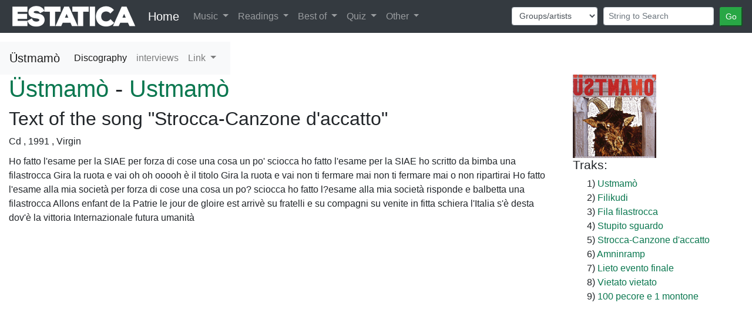

--- FILE ---
content_type: text/html; charset=UTF-8
request_url: https://www.estatica.it/en/musica/ustmamo/disco/ustmamo/strocca-canzone-d-accatto
body_size: 4250
content:
<!DOCTYPE html>
<html lang="en">
  <head>
    <!-- Google Tag Manager -->
    <script>(function(w,d,s,l,i){w[l]=w[l]||[];w[l].push({'gtm.start':  new Date().getTime(),event:'gtm.js'});var f=d.getElementsByTagName(s)[0],j=d.createElement(s),dl=l!='dataLayer'?'&l='+l:'';j.async=true;j.src='https://www.googletagmanager.com/gtm.js?id='+i+dl;f.parentNode.insertBefore(j,f);})(window,document,'script','dataLayer','GTM-KV9HMS2');</script>
    <!-- End Google Tag Manager -->
    <meta charset="utf-8">
    <title>Song 'Strocca-Canzone d&#039;accatto' (track text) - Üstmamò - Ustmamò  en</title>
    <meta name="viewport" content="width=device-width, initial-scale=1.0">
    <meta name="description" content="Song 'Strocca-Canzone d&#039;accatto' (track text), comes from the disc (album) Ustmamò of Üstmamò en">
    <meta name="keywords" content=", en" />
    
    <meta property="og:title" content="Song 'Strocca-Canzone d&#039;accatto' (track text) - Üstmamò - Ustmamò " />
    <meta property="og:type" content="article" />
    <meta property="og:url" content="https://www.estatica.it/en/musica/ustmamo/disco/ustmamo/strocca-canzone-d-accatto" />
    <meta property="og:image" content="https://www.estatica.it/images/sito/top_estatica_facebook.png" />
    <meta property="og:site_name" content="Estatica" />
    <meta property="og:description" content="Song 'Strocca-Canzone d&#039;accatto' (track text) - Üstmamò - Ustmamò  en" />
    <meta property="fb:admins" content="1304401860" />
    <meta property="fb:app_id" content="451134381641088" />

    <!-- Le styles -->
    <link rel="stylesheet" href="/css/bootstrap.min.css" />
    <link rel="stylesheet" href="/css/ekko-lightbox.min.css" />    
    <link rel="stylesheet" href="/css/stile.css" />
    <link rel="stylesheet" href="/js/google-code-prettify/prettify.css" />     
    <link rel="stylesheet" href="/css/cookieDisclaimer.min.css">
    
 
    
    <!-- Le HTML5 shim, for IE6-8 support of HTML5 elements -->
    <!--[if lt IE 9]>
      <script src="http://html5shim.googlecode.com/svn/trunk/html5.js"></script>
    <![endif]-->

    <!-- Le fav and touch icons -->
    <link rel="apple-touch-icon-precomposed" sizes="144x144" href="/ico/apple-touch-icon-144-precomposed.png">
    <link rel="apple-touch-icon-precomposed" sizes="114x114" href="/ico/apple-touch-icon-114-precomposed.png">
    <link rel="apple-touch-icon-precomposed" sizes="72x72" href="/ico/apple-touch-icon-72-precomposed.png">
    <link rel="apple-touch-icon-precomposed" href="/ico/apple-touch-icon-57-precomposed.png">
    <link rel="shortcut icon" href="/ico/favicon.png">
<link rel="alternate" hreflang="it-it" href="https://www.estatica.it/it/musica/ustmamo/disco/ustmamo/strocca-canzone-d-accatto" /><link rel="alternate" hreflang="en-us" href="https://www.estatica.it/en/musica/ustmamo/disco/ustmamo/strocca-canzone-d-accatto" /><link rel="alternate" hreflang="es-es" href="https://www.estatica.it/es/musica/ustmamo/disco/ustmamo/strocca-canzone-d-accatto" /><link rel="alternate" hreflang="fr-fr" href="https://www.estatica.it/fr/musica/ustmamo/disco/ustmamo/strocca-canzone-d-accatto" />
             <link rel="canonical" href="https://www.estatica.it/en/musica/ustmamo/disco/ustmamo/strocca-canzone-d-accatto" />
    <script src="https://consent.cookiefirst.com/consent.js" data-cookiefirst-key="828e620c-605b-48d4-b4c3-506ec3e164c5"></script>
  </head>

  <body>
    <header class="bg-inverse text-white text-center">
        
<nav class="navbar navbar-expand-lg navbar-dark bg-dark navbar-fixed-top menu-principale">
    <a href="https://www.estatica.it/en"><img class="logo-estatica" src="/images/sito/top_estatica_40.png" class="img-fluid" alt="Logo di Estatica" /></a>
    <div class="d-none d-md-block"><a class="navbar-brand" href="https://www.estatica.it/en">Home</a></div>
  <button class="navbar-toggler" type="button" data-toggle="collapse" data-target="#navbarSupportedContent" aria-controls="navbarSupportedContent" aria-expanded="false" aria-label="Toggle navigation">
    <span class="navbar-toggler-icon"></span>
  </button>

  <div class="collapse navbar-collapse" id="navbarSupportedContent">
    <ul class="navbar-nav mr-auto">
     
      <li class="nav-item dropdown">
        <a class="nav-link dropdown-toggle" href="#" id="navbarDropdown" role="button" data-toggle="dropdown" aria-haspopup="true" aria-expanded="false">
          Music        </a>
        <div class="dropdown-menu" aria-labelledby="navbarDropdown">
          <a class="dropdown-item" href="https://www.estatica.it/en/musica/recensioni">Albums reviews</a>
          <a class="dropdown-item" href="https://www.estatica.it/en/musica/recensioni-raccolte">Compilations reviews</a>
          <a class="dropdown-item" href="https://www.estatica.it/en/musica/interviste">Interviews</a>
           <a class="dropdown-item" href="https://www.estatica.it/en/musica/monografie">Profile</a>
           <a class="dropdown-item" href="https://www.estatica.it/en/video-online">Video</a>
          
          <div class="dropdown-divider"></div>
          <a class="dropdown-item" href="https://www.estatica.it/en/musica/gruppi-artisti-musicali">Archivio Musical groups/artists</a>
          <a class="dropdown-item" href="https://www.estatica.it/en/musica/raccolte">Archivio Compilations</a>
          
        </div>
      </li>
      <li class="nav-item dropdown">
        <a class="nav-link dropdown-toggle" href="#" id="navbarDropdown" role="button" data-toggle="dropdown" aria-haspopup="true" aria-expanded="false">
          Readings        </a>
        <div class="dropdown-menu" aria-labelledby="navbarDropdown">
          <a class="dropdown-item" href="https://www.estatica.it/en/letture">Articles</a>
          <a class="dropdown-item" href="/en/letture/argomento/riproduzione-audio-hi-fi?nm">Hi-Fi</a>
          <a class="dropdown-item" href="https://www.estatica.it/en/libri/recensioni">Book reviews</a>
          <a class="dropdown-item" href="https://www.estatica.it/en/riviste/recensioni">Magazines reviews</a>
          <div class="dropdown-divider"></div>
          <a class="dropdown-item" href="https://www.estatica.it/en/libri">Archivio Books</a>
          <a class="dropdown-item" href="https://www.estatica.it/en/riviste">Archivio Magazines</a>
        </div>
      </li>
      <li class="nav-item dropdown">
        <a class="nav-link dropdown-toggle" href="#" id="navbarDropdown" role="button" data-toggle="dropdown" aria-haspopup="true" aria-expanded="false">
          Best of        </a>
        <div class="dropdown-menu" aria-labelledby="navbarDropdown">
          <a class="dropdown-item" href="https://www.estatica.it/en/classifica-migliori-album-italiani">Best italian albums</a>
          <a class="dropdown-item" href="/en/classifica-migliori-album-metal">Best metal albums</a>
          <a class="dropdown-item" href="https://www.estatica.it/en/classifica-migliori-album-dark">Best dark albums</a>
          
          <div class="dropdown-divider"></div>
          <a class="dropdown-item" href="https://www.estatica.it/en/classifiche/i-collaboratori-piu-attivi">Most active collaborators</a>
          <a class="dropdown-item" href="https://www.estatica.it/en/classifiche/i-fotografi-piu-attivi">Most active photographers</a>
          <div class="dropdown-divider"></div>
          <a class="dropdown-item" href="https://www.estatica.it/en/classifiche/articoli-piu-letti/2025">The most read articles of 2025</a>
          <a class="dropdown-item" href="https://www.estatica.it/en/classifiche/alta-fedelta-articoli-piu-letti/2025">Hi Fi. The most read articles of 2025</a>
          <a class="dropdown-item" href="https://www.estatica.it/en/classifiche/recensioni-musicali-piu-lette/2025">The most read music reviews of 2025</a>
          <a class="dropdown-item" href="https://www.estatica.it/en/classifiche/interviste-piu-lette/2025">The most read interviews of 2025</a>
          <div class="dropdown-divider"></div>
         <a class="dropdown-item" href="https://www.estatica.it/en/classifiche/recensioni-libri-piu-lette">The most read book reviews</a>
         <div class="dropdown-divider"></div>
         <a class="dropdown-item" href="https://www.estatica.it/en/tutte-le-classifiche">All the rankings</a>
         
        </div>
      </li>
      <li class="nav-item dropdown">
        <a class="nav-link dropdown-toggle" href="#" id="navbarDropdown" role="button" data-toggle="dropdown" aria-haspopup="true" aria-expanded="false">
          Quiz        </a>
        <div class="dropdown-menu" aria-labelledby="navbarDropdown">
          <a class="dropdown-item" href="https://www.estatica.it/en/quiz/step-1">Start</a>
         
        </div>
      </li>
      <li class="nav-item dropdown">
        <a class="nav-link dropdown-toggle" href="#" id="navbarDropdown" role="button" data-toggle="dropdown" aria-haspopup="true" aria-expanded="false">
          Other        </a>
        <div class="dropdown-menu" aria-labelledby="navbarDropdown">
            <div class="dropdown-title">Contacts</div>
          <a class="dropdown-item" target="_blank" href="https://www.estatica.it/en/feed">Feeds</a>
          <a class="dropdown-item" href="/en/static/come-contattarci">Contact us</a>
          <a class="dropdown-item" href="https://www.estatica.it/en/static/collabora-con-noi">Work with us</a>
          <a class="dropdown-item" href="https://www.facebook.com/Estatica.Enciclopedia.Della.Musica.Italiana/">Find us on Facebook</a>
          
          <div class="dropdown-divider"></div>
          <div class="dropdown-title">Download</div>
          <a class="dropdown-item" href="https://www.estatica.it/en/static/ebook">Ebooks</a>
          <a class="dropdown-item" href="https://www.estatica.it/en/static/gadget">Gadgets</a>
          <a class="dropdown-item" href="https://www.estatica.it/en/static/banner">Banners</a>
          <div class="dropdown-title">Information</div>
          <a class="dropdown-item" href="https://www.estatica.it/en/static/la-storia">History</a>
          <a class="dropdown-item" href="https://www.estatica.it/en/informazioni/i-collaboratori">The most active collaborators</a>
          <a class="dropdown-item" href="https://www.estatica.it/en/static/info-tecniche">Technical info</a>
          <a class="dropdown-item" href="https://www.estatica.it/en/static/ringraziamenti">Acknowledgments</a>
          <a class="dropdown-item" href="https://www.estatica.it/en/static/copyright">Copyright</a>
          <div class="dropdown-title">Press review</div>
          <a class="dropdown-item" href="https://www.estatica.it/en/static/in-giro">On the road</a>
          <a class="dropdown-item" href="https://www.estatica.it/en/static/dicono-di-noi">Press reviews</a>
          <div class="dropdown-title">Links</div>
          <a class="dropdown-item" href="https://www.estatica.it/en/static/siti-amici">Friends sites</a>
        </div>
      </li>
    </ul>
        
       
       
<form class="navbar-form navbar-right" id="form-cerca" method="post">
    <div class="form-row">
        
        <div class="col-auto form-cerca-elem">
            
            <select id="form_in" name="form[in]" class="form-control form-control-sm form-control"><option value="/en/musica/cerca-gruppi/">Groups/artists</option><option value="/en/musica/cerca-dischi/">Album titles</option><option value="/en/musica/cerca-raccolte/">Compilation titles</option><option value="/en/musica/cerca-brani/">Track names</option><option value="/en/letture/cerca-articoli/">Titles articles</option></select>
        </div>
        <div class="col-auto form-cerca-elem">
            
            <input type="text" id="form_cerca" name="form[cerca]" required="required" class="form-control form-control-sm form-control" placeholder="String to Search" />        
        </div>
        <div class="col-auto form-cerca-elem">
            <input class="btn-sm btn-success" id="tastoRicerca"  type="button" value="Go" />
            <input type="hidden" id="form__token" name="form[_token]" value="_Mka6fX6aPme4iChxUBZr9zkh-4AP4rJ0VZ0bNB5ie4" />
        </div>
    </div>
</form>
        <script>
    document.getElementById("tastoRicerca").addEventListener("click", ricerca);

function ricerca() {
   
  location.href=document.getElementById("form_in").value + document.getElementById("form_cerca").value;
}
    </script>  
   
  </div>
</nav>
    </header>

        <!-- Main -->
        <main class="container-fluid">
            <div >
                
                                <div class="pag-disco">
                    <div class="row">
                        <div class="materiale-su-gruppo">
                            <nav class="navbar navbar-expand-lg navbar-light bg-light">
  <a class="navbar-brand disco-materiale-su-gruppo" >Üstmamò</a>
  <button class="navbar-toggler" type="button" data-toggle="collapse" data-target="#navbarNavDropdown" aria-controls="navbarNavDropdown" aria-expanded="false" aria-label="Toggle navigation">
    <span class="navbar-toggler-icon"></span>
  </button>
  <div class="collapse navbar-collapse" id="navbarNavDropdown">
    <ul class="navbar-nav">
      <li class="nav-item active">
        <a class="nav-link" href="/en/musica/ustmamo/discografia">Discography</a>
      </li>
                  <li class="nav-item">
        <a class="nav-link" href="/en/musica/ustmamo/interviste">interviews</a>
      </li>
                        <li class="nav-item dropdown">
        <a class="nav-link dropdown-toggle" href="#" id="navbarDropdownMenuLink" role="button" data-toggle="dropdown" aria-haspopup="true" aria-expanded="false">
            Link        </a>
        <div class="dropdown-menu" aria-labelledby="navbarDropdownMenuLink">
                    
            <a class="dropdown-item" title="<p>Mara Redeghieri &egrave; stata la cantante degli &Uuml;stmam&ograve;</p>" href="/en/musica/mara-redeghieri/discografia">Mara Redeghieri</a>

         
        </div>
      </li>
                </ul>
  </div>
</nav>

    
                        </div>
                    </div>        

                    <div class="row">
                        <div class="col-lg-9">  
                            <article id="disco">
                                <div id="dettaglioDisco">

                                    <header>
                                        <a title="Go to the discography" class="sottolinea-al-passaggio" href="/en/musica/ustmamo/discografia"><h1 class="brano-gruppo">Üstmamò</a> - <a title="Go to album" class="sottolinea-al-passaggio" href="/en/musica/ustmamo/disco/ustmamo">Ustmamò</a>
                                                                                    <h2 class="brano-titolo">Text of the song "Strocca-Canzone d'accatto"</h2>
                                                                            </header>

                                    <span class="supporto">Cd</span>
                                    , <span class="anno">1991</span>                                     ,
                                        
                                            Virgin
                                                                                
                                                                                                                    
                                                                        
                                    
                                    
                                                                                                                <section style="padding-top:10px;">
                                            Ho fatto l'esame per la SIAE
per forza di cose
una cosa un po' sciocca
ho fatto l'esame per la SIAE
ho scritto da bimba
una filastrocca
Gira la ruota e vai
oh oh ooooh
è il titolo
Gira la ruota e vai
non ti fermare mai
non ti fermare mai
o non ripartirai
Ho fatto l'esame alla mia società
per forza di cose
una cosa un po? sciocca
ho fatto l?esame alla mia società
risponde e balbetta
una filastrocca
Allons enfant de la Patrie
le jour de gloire
est arrivè
su fratelli e su compagni
su venite in fitta schiera
l'Italia s'è desta
dov'è la vittoria
Internazionale
futura umanità

                                        </section>
                                                                </article>
                        </div>
                        <div class="col-lg-3">
                            <div class="copertineDisco">
                                                                    <img src="/images/musica_dischi/u/ustmamo_1991.gif" class="img-fluid imgDisco">
                                
                                        <section class="brani">
          <h4>Traks:</h4>
          <ul>
                                                                                                                                                                                                                                                                                                                                                                                        
                                    <li class="brano">
              <span class="n-brano">1)</span>
              <span class="brano"><a title="Go to text of Ustmamò " class="sottolinea-al-passaggio" href="/en/musica/ustmamo/disco/ustmamo/ustmamo" >Ustmamò</a>                                                              </span>
            </li>
                        
                                    <li class="brano">
              <span class="n-brano">2)</span>
              <span class="brano"><a title="Go to text of Filikudi " class="sottolinea-al-passaggio" href="/en/musica/ustmamo/disco/ustmamo/filikudi" >Filikudi</a>                                                              </span>
            </li>
                        
                                    <li class="brano">
              <span class="n-brano">3)</span>
              <span class="brano"><a title="Go to text of Fila filastrocca " class="sottolinea-al-passaggio" href="/en/musica/ustmamo/disco/ustmamo/fila-filastrocca" >Fila filastrocca</a>                                                              </span>
            </li>
                        
                                    <li class="brano">
              <span class="n-brano">4)</span>
              <span class="brano"><a title="Go to text of Stupito sguardo " class="sottolinea-al-passaggio" href="/en/musica/ustmamo/disco/ustmamo/stupito-sguardo" >Stupito sguardo</a>                                                              </span>
            </li>
                        
                                    <li class="brano">
              <span class="n-brano">5)</span>
              <span class="brano"><a title="Go to text of Strocca-Canzone d'accatto " class="sottolinea-al-passaggio" href="/en/musica/ustmamo/disco/ustmamo/strocca-canzone-d-accatto" >Strocca-Canzone d&#039;accatto</a>                                                              </span>
            </li>
                        
                                    <li class="brano">
              <span class="n-brano">6)</span>
              <span class="brano"><a title="Go to text of Amninramp " class="sottolinea-al-passaggio" href="/en/musica/ustmamo/disco/ustmamo/amninramp" >Amninramp</a>                                                              </span>
            </li>
                        
                                    <li class="brano">
              <span class="n-brano">7)</span>
              <span class="brano"><a title="Go to text of Lieto evento finale " class="sottolinea-al-passaggio" href="/en/musica/ustmamo/disco/ustmamo/lieto-evento-finale" >Lieto evento finale</a>                                                              </span>
            </li>
                        
                                    <li class="brano">
              <span class="n-brano">8)</span>
              <span class="brano"><a title="Go to text of Vietato vietato " class="sottolinea-al-passaggio" href="/en/musica/ustmamo/disco/ustmamo/vietato-vietato" >Vietato vietato</a>                                                              </span>
            </li>
                        
                                    <li class="brano">
              <span class="n-brano">9)</span>
              <span class="brano"><a title="Go to text of 100 pecore e 1 montone " class="sottolinea-al-passaggio" href="/en/musica/ustmamo/disco/ustmamo/100-pecore-e-1-montone" >100 pecore e 1 montone</a>                                                              </span>
            </li>
                      </ul>
        </section>
      
                            </div>
                        </div>
                    </div>
                </div>
                                <div style="padding-bottom: 200px;"></div>
                            
            </div>
        </main>

      

    <footer class="bg-dark text-inverse text-center py-4">
                <div class="ms-titolo"><h4>Change language <img alt="Lingua attuale" src="/images/lang/en.gif"></h4></div>
 <div class="btn-group-vertical btn-ms">
     <div class="btn btn-outline-secondary">
           <a href="/it/musica/ustmamo/disco/ustmamo/strocca-canzone-d-accatto"><img alt="Italian" title="Italian" src="/images/lang/it.gif"></a>
  <a href="/en/musica/ustmamo/disco/ustmamo/strocca-canzone-d-accatto"><img alt="English" title="English" src="/images/lang/en.gif"></a>
  <a href="/fr/musica/ustmamo/disco/ustmamo/strocca-canzone-d-accatto"><img alt="French" title="French" src="/images/lang/fr.gif"></a>
  <a href="/es/musica/ustmamo/disco/ustmamo/strocca-canzone-d-accatto"><img alt="Spanish" title="Spanish" src="/images/lang/es.gif"></a>
    </div>
</div>
                
        <p class="text-center">Estatica 1994 - 2026</p>
    </footer>
<script src="/js/jquery.js"></script>
<script src="/js/bootstrap/bootstrap.min.js"></script>
<script src="/js/bootstrap/ekko-lightbox.min.js"></script>
<script src="/js/estatica/cerca.js"></script>

<script>
    $(document).on('click', '[data-toggle="lightbox"]', function(event) {
                event.preventDefault();
                $(this).ekkoLightbox();
            });
    </script>
  </body>

</html>

--- FILE ---
content_type: text/css
request_url: https://www.estatica.it/css/cookieDisclaimer.min.css
body_size: 540
content:
/*
 *  jQueryCookieDisclaimer - v1.1.0
 *  "jQuery Cookie Disclaimer Bar"
 *  http://factory.brainleaf.eu/jqueryCookieDisclaimer
 *
 *  Made by BRAINLEAF Communication
 *  Released Under GNU/GPL License
 *  (c)2014-2015 by BRAINLEAF Communication
 *  
 *  
 *  BugReport/Assistence: https://github.com/Gix075/jqueryCookieDisclaimer/issues
 */

.cdbar{right:0;left:0;padding:15px 0;text-align:center;z-index:1000}.cdbar .cdbar-text{display:inline-block;margin-right:5px}.cdbar .cdbar-buttons{display:inline-block;-webkit-transition:background .2s ease;transition:background .2s ease}.cdbar.fixed{position:fixed}.cdbar.relative{position:relative}.cdbar.absolute{position:absolute}.cdbar:after,.cdbar:before{content:"";display:table;clear:both}.cdbar.top{top:0;bottom:auto}.cdbar.bottom{top:auto;bottom:0}.cdbar.middle{top:50%;bottom:auto;padding:30px 0;-webkit-transform:translateY(-50%);transform:translateY(-50%)}.cdbar.middle .cdbar-text{display:block;margin-bottom:15px}.cdbar.middle .cdbar-buttons{display:block}.cdbar.dark{color:#fff;background-color:#050505}.cdbar.light{color:#333;background-color:#efefef}.cdmodal{position:fixed;top:0;right:0;bottom:0;left:0;background:rgba(0,0,0,.8);z-index:99999}.cdmodal .cdmodal-box{position:absolute;width:50%;max-width:700px;left:50%;-webkit-transform:translateX(-50%);transform:translateX(-50%)}.cdmodal .cdmodal-box-inner{background:#fff;padding:40px 20px}.cdmodal .cdmodal-box-inner .cdmodal-text h3{padding:0;margin:0 0 .5em}.cdmodal.top .cdmodal-box{top:10%;bottom:auto}.cdmodal.bottom .cdmodal-box{top:auto;bottom:10%}.cdmodal.middle .cdmodal-box{top:50%;-webkit-transform:translate(-50%,-50%);transform:translate(-50%,-50%)}.cdbtn{display:inline-block;border:none;padding:5px 10px;border-radius:5px;text-decoration:none;cursor:pointer;font-size:1em;margin-right:5px}.cdbtn.cookie{color:#fff;background-color:#1f83a8}.cdbtn.cookie:hover{background-color:#3ba0c6}.cdbtn.privacy{color:#fff;background-color:#6e7071}.cdbtn.privacy:hover{background-color:#8f9191}

--- FILE ---
content_type: application/javascript
request_url: https://www.estatica.it/js/estatica/cerca.js
body_size: -85
content:

//$(document).ready(function() {
    $("#tastoRicerca").click(function() {
$("#formCerca").attr('action', '/it/' + $('#form_in option:selected').val()  + $("#form_cerca").val());
$("#formCerca").submit();
        //alert($('#form_in option:selected').val());

    });

//});
